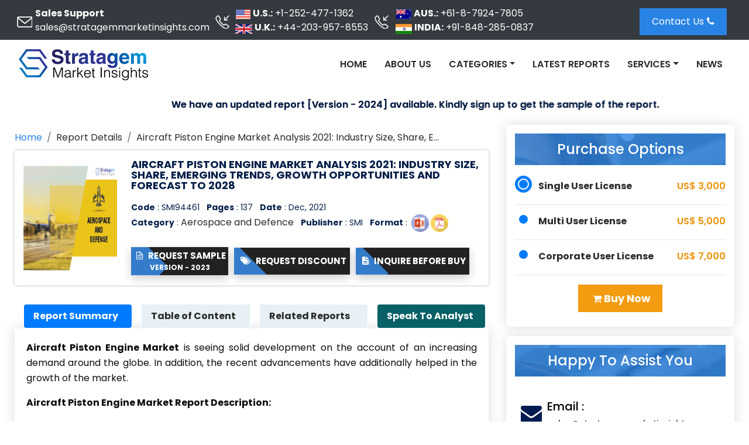

--- FILE ---
content_type: text/html; charset=UTF-8
request_url: https://www.stratagemmarketinsights.com/report/aircraft-piston-engine-market-94461
body_size: 13521
content:

<!DOCTYPE html>
<html xmlns="https://www.w3.org/1999/xhtml" lang="en">
<head>
<title>Aircraft Piston Engine Market Analysis 2021: Industry Size, Share, Emerging Trends, Growth Opportunities And Forecast To 2028</title>
<meta charset="utf-8" />
<meta name="viewport" content="width=device-width,initial-scale=1,user-scalable=no">
<meta property="og:title" content="Aircraft Piston Engine Market Analysis 2021: Industry Size, Share, Emerging Trends, Growth Opportunities And Forecast To 2028" />
<meta property="og:description" content="Aircraft Piston Engine Market Analysis 2021: Industry Size, Share, Emerging Trends, Growth Opportunities And Forecast To 2028" />
<meta property="og:image" content="https://www.stratagemmarketinsights.com/images/logo.png" />
<link rel="icon" href="https://www.stratagemmarketinsights.com/favicon.ico" type="image/x-icon"/>
<link rel="canonical" href="https://www.stratagemmarketinsights.com/report/aircraft-piston-engine-market-94461"/>
<meta name="description" content="Aircraft Piston Engine Market Analysis 2021: Industry Size, Share, Emerging Trends, Growth Opportunities And Forecast To 2028"><link rel="amphtml" href="https://www.stratagemmarketinsights.com/report/aircraft-piston-engine-market-94461/amp"><link href="https://www.stratagemmarketinsights.com/assets/css/bootstrap.min.css" rel="stylesheet"/>
<link href="https://www.stratagemmarketinsights.com/assets/css/style.css" rel="stylesheet"/>
<link href="https://www.stratagemmarketinsights.com/assets/css/colors/default-color.css" rel="stylesheet"/>
<link href="https://www.stratagemmarketinsights.com/assets/css/theme-responsive.css" rel="stylesheet"/>
<link href="https://www.stratagemmarketinsights.com/assets/css/animation.css" rel="stylesheet"/>
<link href="https://www.stratagemmarketinsights.com/assets/css/owl.carousel.min.css" rel="stylesheet"/>
<link href="https://www.stratagemmarketinsights.com/assets/css/owl.transitions.css" rel="stylesheet"/>
<link href="https://www.stratagemmarketinsights.com/assets/font-awesome/css/font-awesome.min.css" rel="stylesheet"/>
<link href="https://fonts.googleapis.com/css?family=Open+Sans:400,600,700" rel="stylesheet">
<link href="https://fonts.googleapis.com/css?family=Poppins:300,400,500,600,700" rel="stylesheet">

<style>
ul.repotbtnList li a {
    padding: 15px 10px;
   background: linear-gradient(-90deg,#0091d9,#27286e);
box-shadow: 6px 5px #0681c930;
    color: #fff;
   
    transition: all .5s ease-out;
    line-height: 16px;
    font-size: 15px;
}

ul.repotbtnList.TopBtnList li:first-child a {
    background: 0 0!important;
    box-shadow: none;
}
ul.repotbtnList li a img {
    display: inline-block;
    width: 20px;
    margin-right: 5px;
}

ul.repotbtnList li {
    list-style: none;
    display: inline-block;
    padding: 7px 0;
    margin-right: 13px;
}

ul.repotbtnList.TopBtnList .selectLicen .custLic_selct {
    padding: 10px 15px;
    height: 45px;
    margin-top: 3px;
	font-size:15px;
}
ul.repotbtnList.TopBtnList .buyBtn {
    padding: 10px 18px;
    font-size: 16px;
    margin-top: 3px;
	background-color: #f39c12;
}

ul.repotbtnList.TopBtnList li:first-child a img {
    
    width: 170px;

}

.onscrollTopBtn {
    background: #fff;
    position: fixed;
    z-index: 99999999;
    top: 0;
    width: 100%;
    animation: fadeInDown .5s forwards;
    -webkit-box-shadow: 0 10px 20px rgba(0,0,0,.24);
    box-shadow: 0 10px 20px rgba(0,0,0,.24);
}

.topheader{position:relative}.topheader .headcont_info .headcontBox{position:relative}.topheader .headcont_info .headcontBox::before{content:"";position:absolute;width:35px;height:24px;left:-40px;top:30%;background:url(../images/common-icons1.webp) no-repeat}.topheader .headcont_info .headcontBox .headitem .commonicon{background:url(../images/common-icons1.webp) no-repeat}.topheader .headcont_info .headcontBox .headitem .flg{width:30px;height:25px;margin-right:4px;background-position:0 0}.topheader .headcont_info .headcontBox .headitem .ukflg{background-position:6% 0}.topheader .headcont_info .headcontBox .headitem .jaflg{background-position:11% 0}.topheader .headcont_info .headcontBox .headitem .indflg{background-position:17% 0}.topheader .headcont_info .emailbox::before{background-position:-260px}.topheader .headcont_info .headcontBoxphone::before{background-position:-298px}.custnavbar{border-bottom:none}
</style>

<link rel="shortcut icon" type="image/png" href="https://www.stratagemmarketinsights.com/favicon.ico"/>
<link href="https://www.stratagemmarketinsights.com/assets/css/media.css" rel="stylesheet"/>
<script async src="https://www.googletagmanager.com/gtag/js?id=UA-149866794-1"></script>
<script>
  window.dataLayer = window.dataLayer || [];
  function gtag(){dataLayer.push(arguments);}
  gtag('js', new Date());
  gtag('config', 'UA-149866794-1');
</script>
</head>
<body><header class="topheader bg-dark p-2 d-none d-md-none d-lg-flex">
<div class="container-fluid bodyw">
<div class="row">
<div class="col-md-9">
<div class="headcont_info d-flex justify-content-around align-items-center text-white">
	<div class="headcontBox emailbox">
		<div><strong>Sales Support </strong></div>
		<div><a href="mailto:sales@stratagemmarketinsights.com" class="text-white">sales@stratagemmarketinsights.com</a></div>
	</div>
	<div class="headcontBox headcontBoxphone">
		<div class="headitem d-flex align-items-center"><div class="commonicon flg usflg" style="margin-left:-3px;"></div> <strong>U.S.:</strong><a href="tel:+1-252-477-1362" class="text-white ml-1">+1-252-477-1362</a></div>
		<div class="headitem d-flex"><div class="commonicon flg ukflg"></div><strong>U.K.:</strong><a href="tel:+44-203-957-8553" class="text-white ml-1">+44-203-957-8553</a></div>
	</div>
	<div class="headcontBox headcontBoxphone">        
		<div class="headitem d-flex align-items-center"><div class="commonicon flg jaflg"></div><strong>AUS.:</strong> <a href="tel:+61-8-7924-7805" class="text-white ml-1">+61-8-7924-7805</a></div>
		<div class="headitem d-flex"><div class="commonicon flg indflg" style="margin-left:1px;"></div><strong>INDIA:</strong><a href="tel:+91-848-285-0837" class="text-white ml-1">+91-848-285-0837</a></div>
	</div>
</div>
</div>
<div class="col-md-3">
<div class="headcont_infoRight d-flex justify-content-end align-items-center mt-lg-1">
	<div class="flex-grow-1">
	<a class="btn btn-primary contNBtn" href="https://www.stratagemmarketinsights.com/contact-us">Contact Us<i class="icon-phone"></i></a>
	</div>


</div>
</div>
</div>
</div>
</header>
<div class="">
  <div id="header">
	<div class="container-fluid bodyw">
		<nav class="navbar navbar-expand-lg">
			<a class="navbar-brand" href="https://www.stratagemmarketinsights.com/"><img src="https://www.stratagemmarketinsights.com/images/logo.png" alt="Stratagem Market Insights" title="Stratagem Market Insights"></a>
			<!-- <button class="navbar-toggler" type="button" data-toggle="collapse" data-target="#navbarSupportedContent" aria-controls="navbarSupportedContent" aria-expanded="false" aria-label="Toggle navigation">
			</button> -->
			<button class="navbar-toggler" type="button" data-toggle="collapse" data-target="#navbarSupportedContent" aria-controls="navbarSupportedContent" aria-expanded="false" aria-label="Toggle navigation">
				<span class="navbar-toggler-icon"></span>
				<span class="navbar-toggler-icon"></span>
				<span class="navbar-toggler-icon"></span>
			</button>
			
				<div class="collapse navbar-collapse" id="navbarSupportedContent">
					<ul class="navbar-nav ml-auto" id="mmenu">
						<li class="nav-item">
							<a class="nav-link" href="https://www.stratagemmarketinsights.com/" >Home</a>
						</li>
						<li class="nav-item">
							<a class="nav-link" href="https://www.stratagemmarketinsights.com/about-us">About Us</a>
						</li>
																		
						<li class="nav-item dropdown">
							<a class="nav-link dropdown-toggle" role="button" data-toggle="dropdown" aria-haspopup="true" aria-expanded="false">Categories</a>
							<ul class="dropdown-menu multi-column columns-2">
								<div class="row">
									<div class="col-sm-6">
										<ul class="multi-column-dropdown">
											<li><a class="dropdown-item" href="https://www.stratagemmarketinsights.com/category/automotive-industries">Automotive</a></li>
											<li><a class="dropdown-item" href="https://www.stratagemmarketinsights.com/category/aerospace-and-defence-industries">Aerospace and Defence</a></li>
											<li><a class="dropdown-item" href="https://www.stratagemmarketinsights.com/category/agriculture-industries">Agriculture</a></li>
											<li><a class="dropdown-item" href="https://www.stratagemmarketinsights.com/category/chemicals-and-materials-industries">Chemicals and Materials</a></li>
											<li><a class="dropdown-item" href="https://www.stratagemmarketinsights.com/category/energy-mining-and-utilities-industries">Energy, Mining and Utilities</a></li>
											<li><a class="dropdown-item" href="https://www.stratagemmarketinsights.com/category/consumer-goods-and-retail-industries">Consumer Goods and Retail</a></li>
											<li><a class="dropdown-item" href="https://www.stratagemmarketinsights.com/category/food-and-beverages-industries">Food and Beverages</a></li>
										</ul>
									</div>
									<div class="col-sm-6">
										<ul class="multi-column-dropdown">
											<li><a class="dropdown-item" href="https://www.stratagemmarketinsights.com/category/healthcare-and-pharmaceuticals-industries">Healthcare and Pharmaceutical</a></li>
											<li><a class="dropdown-item" href="https://www.stratagemmarketinsights.com/category/manufacturing-and-construction-industries">Manufacturing and Construction</a></li>
											<li><a class="dropdown-item" href="https://www.stratagemmarketinsights.com/category/packaging-industries">Packaging</a></li>
											<li><a class="dropdown-item" href="https://www.stratagemmarketinsights.com/category/semiconductor-and-electronics-industries">Semiconductor and Electronics</a></li>
											<li><a class="dropdown-item" href="https://www.stratagemmarketinsights.com/category/services-industries">Services</a></li>
											<li><a class="dropdown-item" href="https://www.stratagemmarketinsights.com/category/telecom-and-it-industries">Telecom and IT</a></li>
										</ul>
									</div>
								</div>
							</ul>
						</li>
						<li class="nav-item">
							<a class="nav-link" href="https://www.stratagemmarketinsights.com/latest-market-research-reports" >Latest Reports</a>
						</li>
						<li class="nav-item dropdown">
							<a class="nav-link dropdown-toggle" role="button" data-toggle="dropdown" aria-haspopup="true" aria-expanded="false">Services</a>
								<div class="dropdown-menu animate slideIn" data-animations="fadeInDown">
									<a class="dropdown-item" href="https://www.stratagemmarketinsights.com/service/industry-analysis">Industry Analysis Services</a>
									<a class="dropdown-item" href="https://www.stratagemmarketinsights.com/service/business-consulting">Business Consulting Services</a>
									<a class="dropdown-item" href="https://www.stratagemmarketinsights.com/service/market-intelligence">Market Intelligence Services</a>
									<a class="dropdown-item" href="https://www.stratagemmarketinsights.com/service/customized-research">Customized Research Services</a>
									<a class="dropdown-item" href="https://www.stratagemmarketinsights.com/service/long-term-engagement-model">Long Term Engagement Model Services</a>
									<a class="dropdown-item" href="https://www.stratagemmarketinsights.com/service/country-specific-analysis">Country Specific Analysis Services</a>
								</div>
						</li>
						<li class="nav-item">
							<a class="nav-link" href="https://www.stratagemmarketinsights.com/news" >News</a>
						</li>

					</ul>
										<ul class="navbar-nav ml-auto" id="mrpt">
						<li class="nav-item"><a href="https://www.stratagemmarketinsights.com/sample/94461"><button class="btncut"><span><i class="icon-download-alt"></i> &nbsp; Download Sample</span></button></a></li>
						<li class="nav-item"><a href="https://www.stratagemmarketinsights.com/discount/94461"><button class="btncut"><span><i class="icon-tags"></i> &nbsp; Request Discount</span></button> </a></li>
						<li class="nav-item"><a href="https://www.stratagemmarketinsights.com/quiry/94461"><b><button class="btncut"><span><i class="icon-file-text"></i> &nbsp; Inquire Before Buy</span></button> </b> </a></li>
						<li class="nav-item"><a href="https://www.stratagemmarketinsights.com/speakanalyst/94461"><b><button class="btncut"><span><i class="icon-user"></i> &nbsp; Speak To Analyst</span></button> </b> </a></li>
					</ul>
									</div>
		</nav>
	</div>
  </div>
</div>

<div class="onscrollTopBtn" style="display:none">

         <div class="container-fluid bodyw">

            <div class="onscrollTopList">

               <ul class="repotbtnList TopBtnList d-md-flex align-items-center d-block">

                  <li><a href="https://www.stratagemmarketinsights.com/"><img src="https://www.stratagemmarketinsights.com/images/logo.png" alt="Worldwide Market Reports" title="Worldwide Market Reports"></a></li>

                  <li><a   style="display:block; text-align:center; padding: 5px 13px;" href="https://www.stratagemmarketinsights.com/sample/94461"><i class="icon-file-text-alt"></i> Request Sample  <p style="font-size:12px; margin:0;text-center; color:#fff;">Version - 2023</p></a></li>

                  <li><a href="https://www.stratagemmarketinsights.com/discount/94461"> <img src="https://www.stratagemmarketinsights.com/images/icons/discount-icon.png" class="btnicons" alt="Discount Images" title="Discount Images"> Request Discount </a></li>

                  <li><a href="https://www.stratagemmarketinsights.com/quiry/94461"><img src="https://www.stratagemmarketinsights.com/images/icons/inqicon.svg" class="btnicons" alt="Inquire Before Buy Images" title="Inquire Before Buy Images"> Inquire Before Buy</a></li>
				  
                  <li><div class="selectLicen">
                     <select class="custom-select custLic_selct">
					                     <option selected="">Single User License: US$ 3,000</option>
					                       <option value="1">Multi User License: US$ 5,000</option>
					  					                     <option value="2">Corporate User License: US$ 7,000</option>
						  
                    </select>
                  </div></li>
                  <li>
					<div class="buyNow">
                        <button type="button" name="todo-buy" class="btn btn-warning buyBtn" onclick="document.getElementById('fsub').submit();"> <span class="btn-label"><i class="fa fa-shopping-bag" aria-hidden="true"></i></span> Buy Now</button>
						
						
						
					</div>
				  </li>
               </ul>
            </div>
         </div>
      </div>
<style>#top-header {margin: 0px 0px 10px 0px;} .header-fixed { position: fixed;width: 100%; background-color: #f1f1f1; top: 0; z-index: 999; box-shadow: 0 0 20px 0 #ddd;}</style>
<script src="https://cdnjs.cloudflare.com/ajax/libs/jquery/3.7.0/jquery.min.js" integrity="sha512-3gJwYpMe3QewGELv8k/BX9vcqhryRdzRMxVfq6ngyWXwo03GFEzjsUm8Q7RZcHPHksttq7/GFoxjCVUjkjvPdw==" crossorigin="anonymous" referrerpolicy="no-referrer"></script>
 <script>
 $(window).scroll(function() {

    var sticky = $('.navbarSect')
      ,
    scroll = $(window).scrollTop();

    if (scroll >= 150)
        sticky.addClass('navbar_fix');
    else
        sticky.removeClass('navbar_fix');

    if (scroll >= 100) {

        $(".reptsrchBox11").show();
        $("#reptnavsrch").hide();

    } else {
        $(".reptsrchBox11").hide();
        $("#reptnavsrch").show();
    }

    if (scroll >= 400) {
        $(".onscrollTopBtn").show();
    } else {
        $(".onscrollTopBtn").hide();
    }
});
 </script>
<div class="new-reportmarquee mt-2" style="padding: 7px 10px 3px 10px;
    color: #051f49;
    font-weight: 600;
    font-size: 17px;
    text-shadow: 0 0 black;
   "> <marquee behavior="alternate" direction="left" scrollamount="5" onmouseover="this.stop();" onmouseout="this.start();">We have an updated report [Version - 2024] available. Kindly sign up to get the sample of the report.</marquee></div>

<div id="body-container">
<div class="row">
<div class="col-lg-8 col-12 reportdet">
<div class="breadcum_list">
<nav aria-label="breadcrumb">
<ol class="breadcrumb mb-0">
<li class="breadcrumb-item"><a href="https://www.stratagemmarketinsights.com/">Home</a></li>
<li class="breadcrumb-item">Report Details</li>
<li class="breadcrumb-item active" aria-current="page">Aircraft Piston Engine Market Analysis 2021: Industry Size, Share, Emerging Trends, Growth Opportunities And Forecast To 2028</li>						
</ol>
</nav>
</div>
<div class="media_box mb-2">
<div class="media">
<img src="https://www.stratagemmarketinsights.com/assets/images/catimg/Aerospace-and-Defence.png" alt="Aerospace and Defence industry" title="Aerospace and Defence industry" class="align-self-start mr-4 d-none d-sm-block img-responsive">
<div class="media-body">
  <h1 class="rd-page-title">
	Aircraft Piston Engine Market Analysis 2021: Industry Size, Share, Emerging Trends, Growth Opportunities And Forecast To 2028	</h1>
	<ul class="list-inline rd-cat">
	<li class="list-inline-item"><b>Code</b> : SMI94461</li>
	<li class="list-inline-item"><b>Pages</b> : 137</li>	<li class="list-inline-item"><b>Date</b> : Dec, 2021</li>
	<li class="list-inline-item"><b>Category</b> : <a href="https://www.stratagemmarketinsights.com/category/aerospace-and-defence-industries">Aerospace and Defence</a></li>
	<li class="list-inline-item"><span><b>Publisher</b> : SMI</span></li>
	<li class="list-inline-item"><b>Format</b> : <img src="https://www.stratagemmarketinsights.com/assets/images/icons/PPT_icon.png" alt="SMI PPT Format" title="SMI PPT Format" style="width: 30px;margin-left: 3px;"><img src="https://www.stratagemmarketinsights.com/assets/images/icons/pdf_icon.png" alt="SMI PDF Format" title="SMI PDF Format" style="width: 30px;margin-left: 3px;"></li>
	</ul>
	<div id="calltoac" class="d-flex align-items-center flex-column flex-md-row mt-2 mt-md-0">					
	<a href="https://www.stratagemmarketinsights.com/sample/94461"><button  style="padding:4px; " class="btncut"><span><i class="icon-file-text-alt"></i>
 &nbsp; Request Sample</span><span class="d-block"style="font-size:12px; margin:0; display:block">Version - 2023</span></button></a> 
	<a href="https://www.stratagemmarketinsights.com/discount/94461"><button class="btncut"><span><i class="icon-tags"></i> &nbsp; Request Discount</span></button> </a> 
	<a href="https://www.stratagemmarketinsights.com/quiry/94461"><b><button class="btncut"><span><i class="icon-file-text"></i> &nbsp; Inquire Before Buy</span></button> </b> </a>
	</div>
</div>
</div>
</div>
<div class="formob_pri">
<div class="card-d">
<div class="mb-4">
<ul class="t-head-center">
<li class="nav-item">
<div id="get-services" class="get-services-bg">
<div class="container">
<div class="align-items-center">
	<h4 class="mb-0 text-center">Purchase Options</h4>
</div>
</div>
</div>
</li>
</ul>
</div>

<div class="pl-10">
<div class="blog-c-card">
<div class="row">
<div class="col-sm-12 payo radio rd-report-radio">
<form method="POST" action="https://www.stratagemmarketinsights.com/cart/94461">
<ul>
	<li> 
				<input type="radio" name="lic" id="lic1" value="s-3000" checked />
		<label class="report-radio bodrn" for="lic1"> &nbsp;
		<b><span class="poptiontext float-md-left">Single User License </span></b>&nbsp;&nbsp;&nbsp;&nbsp;&nbsp;&nbsp;&nbsp;&nbsp;&nbsp;&nbsp;&nbsp;&nbsp;&nbsp;&nbsp;&nbsp;&nbsp;&nbsp;&nbsp;&nbsp;&nbsp;&nbsp;&nbsp;
		<span class="prictxt"> US$ 3,000</span>
		</label>
		<div class="bullet"></div>
	</li>
	<hr>
	<li>
						
	<input type="radio" name="lic" id="lic2" value="m-5000">
	<label class="report-radio" for="lic2"> &nbsp;
	<b><span class="poptiontext float-md-left">Multi User License</span></b>&nbsp;&nbsp;&nbsp;&nbsp;&nbsp;&nbsp;&nbsp;&nbsp;&nbsp;&nbsp;&nbsp;&nbsp;&nbsp;&nbsp;&nbsp;&nbsp;&nbsp;&nbsp;&nbsp;&nbsp;&nbsp;&nbsp;&nbsp;&nbsp;
	<span class="prictxt"> US$ 5,000</span>
	</label>
	<div class="bullet"></div>
	</li>
	<hr>
	<li>
			
		<input type="radio" name="lic" id="lic" value="c-5000">
		<label class="report-radio" for="lic"> &nbsp;
		<b><span class="poptiontext float-md-left">Corporate User License</span></b>&nbsp;&nbsp;&nbsp;&nbsp;&nbsp;&nbsp;&nbsp;&nbsp;&nbsp;&nbsp;&nbsp;
		<span class="prictxt"> US$ 7,000</span>
		</label>
		<div class="bullet"></div>
	</li>
	<hr>
</ul>
	<div class="clearfix mb-3"></div>
	<div class="text-center pad-10">                   
		<button type="submit" name="todo-buy" class="btn button-three text-center"> <i class="icon-shopping-cart"></i> Buy Now</button>
	</div>
</form>  
</div>
</div>
</div>
</div>
</div>
</div>

<div class="clearfix">&nbsp;</div>
<ul class="nav nav-pills rep-det-tabs" id="pills-tab" role="tablist">
<li class="nav-item">
	<a class="nav-link active" id="rep-overview-tab" data-toggle="pill" href="#rep-overview" role="tab" aria-controls="rep-overview" aria-selected="true">Report Summary</a>
</li>
<li class="nav-item">
	<a class="nav-link" id="rep-toc-tab" href="https://www.stratagemmarketinsights.com/report/aircraft-piston-engine-market-94461/toc" role="tab">Table of Content</a>
</li>
<li class="nav-item">
	<a class="nav-link" id="rel-rep-tab" data-toggle="pill" href="#rel-rep" role="tab" aria-controls="rel-rep" aria-selected="false">Related Reports</a>
</li>
<li class="nav-item">
	<a class="nav-link" id="anbtn" href="https://www.stratagemmarketinsights.com/speakanalyst/94461">Speak To Analyst</a>
</li>

</ul>
<div class="tab-content rep-rd-content tab-wrapper" id="pills-tabContent">
<div class="tab-pane fade active show" id="rep-overview" role="tabpanel" aria-labelledby="rep-overview-tab">
<p style="text-align: justify;"><strong>Aircraft Piston Engine Market</strong>&nbsp;is seeing solid development on the account of an increasing demand around the globe. In addition, the recent advancements have additionally helped in the growth of the market.</p>
<p style="text-align: justify;"><strong>Aircraft Piston Engine Market Report Description:</strong></p>
<p style="text-align: justify;">The Global Aircraft Piston Engine Market Report provides Insightful information to the clients, including market dynamics, segmentation, competition, and regional growth. The strategy of expansion has been adopted by key players who are increasing their capacities to cater to the increasing demand for various applications. The report also studies different features of the Aircraft Piston Engine Market and provides detailed information on historical data (2017-2020) regarding the market. The market report also discusses current trends and what a business owner should do, in order to gain adequate profit during the forecast period (2021-2028). Every leading player in the market is profiled with details such as business overview, product/service portfolio, geographical overview, company&rsquo;s business strategies, and other specifications. The Aircraft Piston Engine Market report will facilitate business owners to comprehend the current trend of the market and make profitable decisions.</p>
<p style="text-align: justify;"><strong>Scope of the Aircraft Piston Engine Market:</strong></p>
<p style="text-align: justify;">Regional assessment of the Aircraft Piston Engine Market has been carried out over six key regions which include <strong>North America, Asia-pacific, Europe, Latin America, the Middle East, and Africa</strong>. The report also constitutes recent development undertaken by key players in the market which includes new product launches, partnerships, mergers, acquisitions, and other latest developments. Moreover, the report also delivers deep insights on the ongoing research &amp; development activities, revenue, innovative services, the actual status of demand and supply, and pricing strategy. In addition to this, this report also delivers details on consumption figures, export/import supply, and gross margin by region. In short, this report provides a valuable source of guidance and clear direction for the marketer and the part interested in the market.</p>
<p style="text-align: justify;"><strong>Global Aircraft Piston Engine Market: Competitive Landscape</strong></p>
<p style="text-align: justify;">The market analysis entails a section solely dedicated to major players in the Global Aircraft Piston Engine Market wherein our analysts provide an insight into the financial statements of all the major players along with its key developments in product benchmarking and SWOT analysis. The company profile section also includes a business overview and financial information. The companies that are provided in this section can be customized according to the client&rsquo;s requirements.</p>
<p style="text-align: justify;"><strong>Major players</strong> operating in the global Aircraft Piston Engine Market include,</p>
<ul style="text-align: justify;">
<li>Textron Inc.<li>Aviation Industry Corporation of China<li>Austro Engines<li>BRP Inc<li>Safran SA<li>Jabiru Aircraft Pty Ltd and Limbach Flugmotoren GmbH.<li></li>
</ul>
<p style="text-align: justify;"><strong>The report covers segment analysis:</strong></p>
<p style="text-align: justify;">Segmentation&nbsp;<strong>Based On Type -</strong></p>
<ul style="text-align: justify;">
<li>Single Engine<li>Multi Engine<li></li>
</ul>
<p style="text-align: justify;">Segmentation&nbsp;<strong>Based On Applications -</strong></p>
<ul style="text-align: justify;">
<li>Private Usage<li>Education Usage<li>Commercial Usage<li>Military Usage</li>
</ul>
<p style="text-align: justify;"><strong>Market Opportunity:</strong></p>
<ol style="text-align: justify;">
<li>Rising R&amp;D activities among market players can provide lucrative growth opportunities in the global Aircraft Piston Engine Market in the near future.</li>
<li>Latest developments in the global Aircraft Piston Engine Market can provide major business opportunities over the forecast period.</li>
</ol>
<p style="text-align: justify;"><strong>Impact of COVID-19:</strong></p>
<p style="text-align: justify;">The COVID-19 pandemic has impacted numerous industries around the globe. This report covers the impact of covid-19 on the Aircraft Piston Engine Market and predicts the market to grow steadily over 2021-2028. Our research shows that outperformers seek growth in every dimension which is core expansion, geography, up and down the value chain, and in adjacent spaces. As the pandemic spreads, the growth of the global Aircraft Piston Engine Market is reevaluated and our latest research, perspectives, and insights on the market are mentioned in the report.</p>
<p style="text-align: justify;"><strong>Report Highlights:</strong></p>
<p style="text-align: justify;">The Global Aircraft Piston Engine Market is widely partitioned reliant on the predictable updates in the enhancement of parameters like quality, trustworthiness, end customer solicitations, applications, and others. The Global Aircraft Piston Engine Market report contains general successful parameters, confinements, and besides has in detail illumination of the noteworthy data close by the present and future examples that may concern the advancement.</p>
<p style="text-align: justify;"><strong>Center of the Aircraft Piston Engine Market Report:</strong></p>
<ol style="text-align: justify;">
<li>Market estimation and future projection of Aircraft Piston Engine Market</li>
<li>Important Emerging trends and future opportunities in the Aircraft Piston Engine Market</li>
<li>Leading region and segment. Why?</li>
<li>Key vendors active in market and analysis of their growth strategies</li>
<li>Competitive benchmarking with their major share in the market</li>
<li>Locating the exact position of the demand and supply in the Aircraft Piston Engine Market</li>
</ol>
<p style="text-align: justify;"><strong>Research Methodology:</strong></p>
<p style="text-align: justify;">The research methodology is comprised of four steps namely secondary research, primary research, market estimation, and final presentation. At the inception of secondary research, extensive data is collected, which is refined and verified with reliable sources. The primary research starts with the validation of data processed in the secondary research.</p>
<p style="text-align: justify;"><strong>Goal of the Research:</strong></p>
<ul style="text-align: justify;">
<li>The report provides an all-inclusive environment of the analysis for the market</li>
<li>In-depth secondary research and primary interviews</li>
<li>Impact of various social, political, and economic factors</li>
<li>Porter&rsquo;s Five Forces Analysis</li>
<li>Competitive Landscape</li>
</ul>
<p style="text-align: justify;">Finally, the Aircraft Piston Engine Market report measures the feasibility of new investment projects and presents an overall research conclusion. Moreover, the Aircraft Piston Engine Market report provides key statistics on the state of the industry and is a valuable source of guidance and direction for companies and individuals interested in the market.</p></div>
<div class="tab-pane fade" id="rep-toc" role="tabpanel" aria-labelledby="rep-toc-tab">
	<p><strong>Table of Content</strong></p><br />
<p><strong>1 Report Overview</strong></p><br />
<p>1.1 Study Scope<br />1.2 Key Market Segments<br />1.3 Players Covered: Ranking by Aircraft Piston Engine Market Revenue<br />1.4 Market Analysis by Type<br />1.5 Market by Application<br />1.5.1 Global Aircraft Piston Engine Market Share by Application: 2021 VS 2028<br />1.6 Coronavirus Disease 2019 (Covid-19) Impact: Aircraft Piston Engine Market<br />1.6.1 How the Covid-19 is Affecting the Aircraft Piston Engine Market<br />1.6.1.1 Aircraft Piston Engine Market Business Impact Assessment - Covid-19<br />1.6.2 Market Trends and Aircraft Piston Engine Market Potential Opportunities in the COVID-19 Landscape<br />1.6.3 Measures / Proposal against Covid-19<br />1.6.3.1 Government Measures to Combat Covid-19 Impact<br />1.7 Study Objectives<br />1.8 Years Considered</p><br />
<p><strong>2 Global Growth Trends by Regions</strong></p><br />
<p>2.1 Aircraft Piston Engine Market Perspective (2015-2028)<br />2.2 Aircraft Piston Engine Market Growth Trends by Regions<br />2.2.1 Aircraft Piston Engine Market Size by Regions: 2015 VS 2021 VS 2028<br />2.2.2 Aircraft Piston Engine Market Historic Market Share by Regions (2015-2021)<br />2.2.3 Aircraft Piston Engine Market Forecasted Market Size by Regions (2021-2028)<br />2.3 Industry Trends and Growth Strategy<br />2.3.1 Market Top Trends<br />2.3.2 Market Drivers<br />2.3.3 Market Challenges<br />2.3.4 Porters Five Forces Analysis<br />2.3.5 Aircraft Piston Engine Market Growth Strategy<br />2.3.6 Primary Interviews with Key Aircraft Piston Engine Market Players (Opinion Leaders)</p><br />
<p><strong>3 Competition Landscape by Key Players</strong></p><br />
<p>3.1 Global Top Aircraft Piston Engine Market Players by Market Size<br />3.1.1 Global Top Aircraft Piston Engine Market Players by Revenue (2015-2021)<br />3.1.2 Global Aircraft Piston Engine Market Revenue Market Share by Players (2015-2021)<br />3.1.3 Global Aircraft Piston Engine Market Share by Company Type (Tier 1, Tier 2 and Tier 3)<br />3.2 Global Aircraft Piston Engine Market Concentration Ratio<br />3.2.1 Global Aircraft Piston Engine Market Concentration Ratio (CR5 and HHI)<br />3.2.2 Global Top 10 and Top 5 Companies by Aircraft Piston Engine Market Revenue in 2019<br />3.3 Aircraft Piston Engine Market Key Players Head office and Area Served<br />3.4 Key Players Aircraft Piston Engine Market Product Solution and Service<br />3.5 Date of entering into Aircraft Piston Engine Market<br />3.6 Mergers &amp; Acquisitions, Expansion Plans</p><br />
<p><strong>4 Breakdown Data by Type (2015-2028)</strong></p><br />
<p>4.1 Global Aircraft Piston Engine Market Historic Market Size by Type (2015-2021)<br />4.2 Global Aircraft Piston Engine Market Forecasted Market Size by Type (2021-2028)</p><br />
<p><strong>5 Aircraft Piston Engine Market Breakdown Data by Application (2015-2028)</strong></p><br />
<p>5.1 Global Aircraft Piston Engine Market Size by Application (2015-2021)<br />5.2 Global Aircraft Piston Engine Market Forecasted Market Size by Application (2021-2028)</p><br />
<p><strong>6 North America</strong></p><br />
<p>6.1 North America Aircraft Piston Engine Market Size (2015-2021)<br />6.2 Aircraft Piston Engine Market Key Players in North America (2019-2021)<br />6.3 North America Aircraft Piston Engine Market Size by Type (2015-2021)<br />6.4 North America Aircraft Piston Engine Market Size by Application (2015-2021)</p><br />
<p><strong>7 Europe</strong></p><br />
<p>7.1 Europe Aircraft Piston Engine Market Size (2015-2021)<br />7.2 Aircraft Piston Engine Market Key Players in Europe (2019-2021)<br />7.3 Europe Aircraft Piston Engine Market Size by Type (2015-2021)<br />7.4 Europe Aircraft Piston Engine Market Size by Application (2015-2021)</p><br />
<p><strong>8 China</strong></p><br />
<p>8.1 China Aircraft Piston Engine Market Size (2015-2021)<br />8.2 Aircraft Piston Engine Market Key Players in China (2019-2021)<br />8.3 China Aircraft Piston Engine Market Size by Type (2015-2021)<br />8.4 China Aircraft Piston Engine Market Size by Application (2015-2021)</p><br />
<p><strong>9 Japan</strong></p><br />
<p>9.1 Japan Aircraft Piston Engine Market Size (2015-2021)<br />9.2 Aircraft Piston Engine Market Key Players in Japan (2019-2021)<br />9.3 Japan Aircraft Piston Engine Market Size by Type (2015-2021)<br />9.4 Japan Aircraft Piston Engine Market Size by Application (2015-2021)</p><br />
<p><strong>10 Southeast Asia</strong></p><br />
<p>10.1 Southeast Asia Aircraft Piston Engine Market Size (2015-2021)<br />10.2 Aircraft Piston Engine Market Key Players in Southeast Asia (2019-2021)<br />10.3 Southeast Asia Aircraft Piston Engine Market Size by Type (2015-2021)<br />10.4 Southeast Asia Aircraft Piston Engine Market Size by Application (2015-2021)</p><br />
<p><strong>11 India</strong></p><br />
<p>11.1 India Aircraft Piston Engine Market Size (2015-2021)<br />11.2 Aircraft Piston Engine Market Key Players in India (2019-2021)<br />11.3 India Aircraft Piston Engine Market Size by Type (2015-2021)<br />11.4 India Aircraft Piston Engine Market Size by Application (2015-2021)</p><br />
<p><strong>12 Central &amp; South America</strong></p><br />
<p>12.1 Central &amp; South America Aircraft Piston Engine Market Size (2015-2021)<br />12.2 Aircraft Piston Engine Market Key Players in Central &amp; South America (2019-2021)<br />12.3 Central &amp; South America Aircraft Piston Engine Market Size by Type (2015-2021)<br />12.4 Central &amp; South America Aircraft Piston Engine Market Size by Application (2015-2021)</p><br />
<p><strong>13 Key Players Profiles</strong></p><br />
<p>13.1 Company Details<br />13.2 Business Overview and Its Total Revenue<br />13.3 Aircraft Piston Engine Market Introduction<br />13.4 Aircraft Piston Engine Market Business (2015-2021)<br />13.5 Recent Development</p><br />
<p><strong>14 Analyst's Viewpoints/Conclusions</strong></p><br />
<p>15 Appendix<br />15.1 Research Methodology<br />15.1.1 Methodology/Research Approach<br />15.1.2 Data Source<br />15.2 Disclaimer<br />15.3 Author Details</p><br />
<p><strong>List of Table</strong></p><br />
<p>Table 1. Aircraft Piston Engine Market Key Market Segments<br />Table 2. Key Players Covered: Ranking by Aircraft Piston Engine Market Revenue<br />Table 3. Ranking of Global Top Aircraft Piston Engine Market Manufacturers by Revenue (US$ Million) in 2019<br />Table 4. Global Aircraft Piston Engine Market Size Growth Rate by Type (US$ Million): 2021 VS 2028<br />Table 5. COVID-19 Impact Global Market<br />Table 6. Opportunities and Trends for Aircraft Piston Engine Market Players in the COVID-19 Landscape<br />Table 7. Present Opportunities in China &amp; Elsewhere Due to the Coronavirus Crisis<br />Table 8. Key Regions/Countries Measures against Covid-19 Impact<br />Table 9. Proposal for Aircraft Piston Engine Market Players to Combat Covid-19 Impact<br />Table 10. Global Aircraft Piston Engine Market Size Growth by Application (US$ Million): 2021 VS 2028<br />Table 11. Global Aircraft Piston Engine Market Size by Regions (US$ Million): 2021 VS 2028<br />Table 12. Global Aircraft Piston Engine Market Size by Regions (2015-2021) (US$ Million)<br />Table 13. Global Aircraft Piston Engine Market Share by Regions (2015-2021)<br />Table 14. Global Aircraft Piston Engine Market Forecasted Market Size by Regions (2021-2028) (US$ Million)<br />Table 15. Global Aircraft Piston Engine Market Share by Regions (2021-2028)<br />Table 16. Market Top Trends<br />Table 17. Key Drivers: Impact Analysis<br />Table 18. Key Challenges<br />Table 19. Aircraft Piston Engine Market Growth Strategy<br />Table 20. Main Points Interviewed from Key Aircraft Piston Engine Market Players<br />Table 21. Global Aircraft Piston Engine Market Revenue by Players (2015-2021) (Million US$)<br />Table 22. Global Aircraft Piston Engine Market Share by Players (2015-2021)<br />Table 23. Global Top Aircraft Piston Engine Market Players by Company Type (Tier 1, Tier 2 and Tier 3) (based on the Revenue in Aircraft Piston Engine Market as of 2019)<br />Table 24. Global Aircraft Piston Engine Market by Players Market Concentration Ratio (CR5 and HHI)<br />Table 25. Key Players Headquarters and Area Served<br />Table 26. Key Players Aircraft Piston Engine Market Product Solution and Service<br />Table 27. Date of entering into Aircraft Piston Engine Market<br />Table 28. Mergers &amp; Acquisitions, Expansion Plans<br />Table 29. Global Aircraft Piston Engine Market Size by Type (2015-2021) (Million US$)<br />Table 30. Global Aircraft Piston Engine Market Size Share by Type (2015-2021)<br />Table 31. Global Aircraft Piston Engine Market Revenue Market Share by Type (2021-2028)<br />Table 31. Global Aircraft Piston Engine Market Size Share by Application (2015-2021)<br />Table 33. Global Aircraft Piston Engine Market Size by Application (2015-2021) (Million US$)<br />Table 34. Global Aircraft Piston Engine Market Size Share by Application (2021-2028)<br />Table 35. North America Key Players Aircraft Piston Engine Market Revenue (2019-2021) (Million US$)<br />Table 36. North America Key Players Aircraft Piston Engine Market Share (2019-2021)<br />Table 37. North America Aircraft Piston Engine Market Size by Type (2015-2021) (Million US$)<br />Table 38. North America Aircraft Piston Engine Market Share by Type (2015-2021)<br />Table 39. North America Aircraft Piston Engine Market Size by Application (2015-2021) (Million US$)<br />Table 40. North America Aircraft Piston Engine Market Share by Application (2015-2021)<br />Table 41. Europe Key Players Aircraft Piston Engine Market Revenue (2019-2021) (Million US$)<br />Table 42. Europe Key Players Aircraft Piston Engine Market Share (2019-2021)<br />Table 43. Europe Aircraft Piston Engine Market Size by Type (2015-2021) (Million US$)<br />Table 44. Europe Aircraft Piston Engine Market Share by Type (2015-2021)<br />Table 45. Europe Aircraft Piston Engine Market Size by Application (2015-2021) (Million US$)<br />Table 46. Europe Aircraft Piston Engine Market Share by Application (2015-2021)<br />Table 47. China Key Players Aircraft Piston Engine Market Revenue (2019-2021) (Million US$)<br />Table 48. China Key Players Aircraft Piston Engine Market Share (2019-2021)<br />Table 49. China Aircraft Piston Engine Market Size by Type (2015-2021) (Million US$)<br />Table 50. China Aircraft Piston Engine Market Share by Type (2015-2021)<br />Table 51. China Aircraft Piston Engine Market Size by Application (2015-2021) (Million US$)<br />Table 52. China Aircraft Piston Engine Market Share by Application (2015-2021)<br />Table 53. Japan Key Players Aircraft Piston Engine Market Revenue (2019-2021) (Million US$)<br />Table 54. Japan Key Players Aircraft Piston Engine Market Share (2019-2021)<br />Table 55. Japan Aircraft Piston Engine Market Size by Type (2015-2021) (Million US$)<br />Table 56. Japan Aircraft Piston Engine Market Share by Type (2015-2021)<br />Table 57. Japan Aircraft Piston Engine Market Size by Application (2015-2021) (Million US$)<br />Table 58. Japan Aircraft Piston Engine Market Share by Application (2015-2021)<br />Table 59. Southeast Asia Key Players Aircraft Piston Engine Market Revenue (2019-2021) (Million US$)<br />Table 60. Southeast Asia Key Players Aircraft Piston Engine Market Share (2019-2021)<br />Table 61. Southeast Asia Aircraft Piston Engine Market Size by Type (2015-2021) (Million US$)<br />Table 62. Southeast Asia Aircraft Piston Engine Market Share by Type (2015-2021)<br />Table 63. Southeast Asia Aircraft Piston Engine Market Size by Application (2015-2021) (Million US$)<br />Table 64. Southeast Asia Aircraft Piston Engine Market Share by Application (2015-2021)<br />Table 65. India Key Players Aircraft Piston Engine Market Revenue (2019-2021) (Million US$)<br />Table 66. India Key Players Aircraft Piston Engine Market Share (2019-2021)<br />Table 67. India Aircraft Piston Engine Market Size by Type (2015-2021) (Million US$)<br />Table 68. India Aircraft Piston Engine Market Share by Type (2015-2021)<br />Table 69. India Aircraft Piston Engine Market Size by Application (2015-2021) (Million US$)<br />Table 70. India Aircraft Piston Engine Market Share by Application (2015-2021)<br />Table 71. Central &amp; South America Key Players Aircraft Piston Engine Market Revenue (2019-2021) (Million US$)<br />Table 72. Central &amp; South America Key Players Aircraft Piston Engine Market Share (2019-2021)<br />Table 73. Central &amp; South America Aircraft Piston Engine Market Size by Type (2015-2021) (Million US$)<br />Table 74. Central &amp; South America Aircraft Piston Engine Market Share by Type (2015-2021)<br />Table 75. Central &amp; South America Aircraft Piston Engine Market Size by Application (2015-2021) (Million US$)<br />Table 76. Central &amp; South America Aircraft Piston Engine Market Share by Application (2015-2021)<br />Table 77. Company Details<br />Table 78. Business Overview<br />Table 79. Product details<br />Table 80. Revenue in Aircraft Piston Engine Market Business (2015-2021) (Million US$)<br />Table 81. Recent Development</p><br />
<p><strong>List of Figures</strong></p><br />
<p>Figure 1. Global Aircraft Piston Engine Market Share by Type: 2021 VS 2028<br />Figure 2. Global Aircraft Piston Engine Market Share by Application: 2021 VS 2028<br />Figure 3. Emergency Care Case Studies<br />Figure 4. Outpatient Facilities Case Studies<br />Figure 5. Hospitals Case Studies<br />Figure 6. Home Healthcare Facilities Case Studies<br />Figure 7. Aircraft Piston Engine Market Report Years Considered<br />Figure 8. Global Aircraft Piston Engine Market Size YoY Growth 2015-2028 (US$ Million)<br />Figure 9. Global Aircraft Piston Engine Market Share by Regions: 2021 VS 2028<br />Figure 10. Global Aircraft Piston Engine Market Share by Regions (2021-2028)<br />Figure 11. Porter's Five Forces Analysis<br />Figure 12. Global Aircraft Piston Engine Market Share by Players in 2019<br />Figure 13. Global Top Aircraft Piston Engine Market Players by Company Type (Tier 1, Tier 2, and Tier 3) (based on the Revenue in Aircraft Piston Engine Market as of 2019<br />Figure 14. The Top 10 and 5 Players Market Share by Aircraft Piston Engine Market Revenue in 2019<br />Figure 15. North America Aircraft Piston Engine Market Size YoY Growth (2015-2021) (Million US$)<br />Figure 16. Europe Aircraft Piston Engine Market Size YoY Growth (2015-2021) (Million US$)<br />Figure 17. China Aircraft Piston Engine Market Size YoY Growth (2015-2021) (Million US$)<br />Figure 18. Japan Aircraft Piston Engine Market Size YoY Growth (2015-2021) (Million US$)<br />Figure 19. Southeast Asia Aircraft Piston Engine Market Size YoY Growth (2015-2021) (Million US$)<br />Figure 20. India Aircraft Piston Engine Market Size YoY Growth (2015-2021) (Million US$)<br />Figure 21. Central &amp; South America Aircraft Piston Engine Market Size YoY Growth (2015-2021) (Million US$)<br />Figure 22. Bottom-up and Top-down Approaches for This Report<br />Figure 23. Data Triangulation<br />Figure 24. Key Executives Interviewed</p></div>				
<div class="tab-pane fade" id="rel-rep" role="tabpanel" aria-labelledby="rel-rep-tab"> 
<div class="row">
 <div class="col-lg-12">
 <article class="post reportsList">
 	 <div class="panel panel-default">
	  <div class="panel-body">
	  <div class="row">
	  <div class="col-lg-3 col-sm-3">
	  <div class="reportsImg">
	  <a href="https://www.stratagemmarketinsights.com/report/aircraft-status-monitoring-system-market-207169"> <img src="https://www.stratagemmarketinsights.com/assets/images/catimg/Services.png" alt="Services" title="Services" class="img-post img-responsive reportListIcon"></a>
	 </div>
	</div>
	<div class="col-lg-9 col-sm-9 post-content">
		<h3 class="post-title reportsTitle">
		<a href="https://www.stratagemmarketinsights.com/report/aircraft-status-monitoring-system-market-207169" class="transicion">Aircraft Status Monitoring System Market Insight, Size, Share, Growth, Up-To-Date Key Trends, Regional Outlook, and Forecast - 2030</a>
		</h3>
		<div class="reportsContent">
		<table class="table table-bordered">
		<tbody><tr>
		   <td> <i class="fa fa-user"></i> &nbsp; Price : US$ 3,000</td>
		    
		   <td><i class="fa fa-calendar"></i> &nbsp; Date : Jul 2023</td>
		</tr>
		<tr>
		<td><i class="fa fa-user"></i> &nbsp; Category : <a href="https://www.stratagemmarketinsights.com/category/services-industries"> Services</a></td>
		<td><i class="fa fa-file"></i> &nbsp;  Pages : 243</td>
		</tr>
		</tbody></table>
		 <a class="btn btn-primary vert btn btn-primary" href="https://www.stratagemmarketinsights.com/report/aircraft-status-monitoring-system-market-207169">View Details
		</a>
		</div>
			
	   </div>
	  </div>
	 </div>
	</div>
		 <div class="panel panel-default">
	  <div class="panel-body">
	  <div class="row">
	  <div class="col-lg-3 col-sm-3">
	  <div class="reportsImg">
	  <a href="https://www.stratagemmarketinsights.com/report/aircraft-electrification-market-207120"> <img src="https://www.stratagemmarketinsights.com/assets/images/catimg/Services.png" alt="Services" title="Services" class="img-post img-responsive reportListIcon"></a>
	 </div>
	</div>
	<div class="col-lg-9 col-sm-9 post-content">
		<h3 class="post-title reportsTitle">
		<a href="https://www.stratagemmarketinsights.com/report/aircraft-electrification-market-207120" class="transicion">Aircraft Electrification Market Insight, Size, Share, Growth, Up-To-Date Key Trends, Regional Outlook, and Forecast - 2030</a>
		</h3>
		<div class="reportsContent">
		<table class="table table-bordered">
		<tbody><tr>
		   <td> <i class="fa fa-user"></i> &nbsp; Price : US$ 3,000</td>
		    
		   <td><i class="fa fa-calendar"></i> &nbsp; Date : Jul 2023</td>
		</tr>
		<tr>
		<td><i class="fa fa-user"></i> &nbsp; Category : <a href="https://www.stratagemmarketinsights.com/category/services-industries"> Services</a></td>
		<td><i class="fa fa-file"></i> &nbsp;  Pages : 148</td>
		</tr>
		</tbody></table>
		 <a class="btn btn-primary vert btn btn-primary" href="https://www.stratagemmarketinsights.com/report/aircraft-electrification-market-207120">View Details
		</a>
		</div>
			
	   </div>
	  </div>
	 </div>
	</div>
		 <div class="panel panel-default">
	  <div class="panel-body">
	  <div class="row">
	  <div class="col-lg-3 col-sm-3">
	  <div class="reportsImg">
	  <a href="https://www.stratagemmarketinsights.com/report/aircraft-flight-status-monitoring-system-market-207033"> <img src="https://www.stratagemmarketinsights.com/assets/images/catimg/Aerospace-and-Defence.png" alt="Aerospace and Defence" title="Aerospace and Defence" class="img-post img-responsive reportListIcon"></a>
	 </div>
	</div>
	<div class="col-lg-9 col-sm-9 post-content">
		<h3 class="post-title reportsTitle">
		<a href="https://www.stratagemmarketinsights.com/report/aircraft-flight-status-monitoring-system-market-207033" class="transicion">Aircraft Flight Status Monitoring System Market Insight, Size, Share, Growth, Up-To-Date Key Trends, Regional Outlook, and Forecast - 2030</a>
		</h3>
		<div class="reportsContent">
		<table class="table table-bordered">
		<tbody><tr>
		   <td> <i class="fa fa-user"></i> &nbsp; Price : US$ 3,000</td>
		    
		   <td><i class="fa fa-calendar"></i> &nbsp; Date : Jun 2023</td>
		</tr>
		<tr>
		<td><i class="fa fa-user"></i> &nbsp; Category : <a href="https://www.stratagemmarketinsights.com/category/aerospace-and-defence-industries"> Aerospace and Defence</a></td>
		<td><i class="fa fa-file"></i> &nbsp;  Pages : 132</td>
		</tr>
		</tbody></table>
		 <a class="btn btn-primary vert btn btn-primary" href="https://www.stratagemmarketinsights.com/report/aircraft-flight-status-monitoring-system-market-207033">View Details
		</a>
		</div>
			
	   </div>
	  </div>
	 </div>
	</div>
		 <div class="panel panel-default">
	  <div class="panel-body">
	  <div class="row">
	  <div class="col-lg-3 col-sm-3">
	  <div class="reportsImg">
	  <a href="https://www.stratagemmarketinsights.com/report/diesel-engine-management-systems-market-207019"> <img src="https://www.stratagemmarketinsights.com/assets/images/catimg/Energy-Mining-and-Utilities.png" alt="Energy, Mining and Utilities" title="Energy, Mining and Utilities" class="img-post img-responsive reportListIcon"></a>
	 </div>
	</div>
	<div class="col-lg-9 col-sm-9 post-content">
		<h3 class="post-title reportsTitle">
		<a href="https://www.stratagemmarketinsights.com/report/diesel-engine-management-systems-market-207019" class="transicion">Diesel Engine Management Systems Market Insight, Size, Share, Growth, Up-To-Date Key Trends, Regional Outlook, and Forecast - 2030</a>
		</h3>
		<div class="reportsContent">
		<table class="table table-bordered">
		<tbody><tr>
		   <td> <i class="fa fa-user"></i> &nbsp; Price : US$ 3,000</td>
		    
		   <td><i class="fa fa-calendar"></i> &nbsp; Date : Jun 2023</td>
		</tr>
		<tr>
		<td><i class="fa fa-user"></i> &nbsp; Category : <a href="https://www.stratagemmarketinsights.com/category/energy-mining-and-utilities-industries"> Energy, Mining and Utilities</a></td>
		<td><i class="fa fa-file"></i> &nbsp;  Pages : 132</td>
		</tr>
		</tbody></table>
		 <a class="btn btn-primary vert btn btn-primary" href="https://www.stratagemmarketinsights.com/report/diesel-engine-management-systems-market-207019">View Details
		</a>
		</div>
			
	   </div>
	  </div>
	 </div>
	</div>
		 <div class="panel panel-default">
	  <div class="panel-body">
	  <div class="row">
	  <div class="col-lg-3 col-sm-3">
	  <div class="reportsImg">
	  <a href="https://www.stratagemmarketinsights.com/report/aircraft-interior-refurbishment-service-market-206695"> <img src="https://www.stratagemmarketinsights.com/assets/images/catimg/Aerospace-and-Defence.png" alt="Aerospace and Defence" title="Aerospace and Defence" class="img-post img-responsive reportListIcon"></a>
	 </div>
	</div>
	<div class="col-lg-9 col-sm-9 post-content">
		<h3 class="post-title reportsTitle">
		<a href="https://www.stratagemmarketinsights.com/report/aircraft-interior-refurbishment-service-market-206695" class="transicion">Aircraft Interior Refurbishment Service Market Insight, Size, Share, Growth, Up-To-Date Key Trends, Regional Outlook, and Forecast - 2030</a>
		</h3>
		<div class="reportsContent">
		<table class="table table-bordered">
		<tbody><tr>
		   <td> <i class="fa fa-user"></i> &nbsp; Price : US$ 3,000</td>
		    
		   <td><i class="fa fa-calendar"></i> &nbsp; Date : Jun 2023</td>
		</tr>
		<tr>
		<td><i class="fa fa-user"></i> &nbsp; Category : <a href="https://www.stratagemmarketinsights.com/category/aerospace-and-defence-industries"> Aerospace and Defence</a></td>
		<td><i class="fa fa-file"></i> &nbsp;  Pages : 109</td>
		</tr>
		</tbody></table>
		 <a class="btn btn-primary vert btn btn-primary" href="https://www.stratagemmarketinsights.com/report/aircraft-interior-refurbishment-service-market-206695">View Details
		</a>
		</div>
			
	   </div>
	  </div>
	 </div>
	</div>
	</article>
</div>
</div>
</div>
</div>
<div class="clearfix">&nbsp;</div>
</div>
<div class="col-lg-4 col-12">
<div class="stikycard">
<div class="fordesktop_pri">
<div class="card-d">
<div class="mb-4">
<ul class="t-head-center">
<li class="nav-item">
<div id="get-services" class="get-services-bg">
<div class="container">
<div class="align-items-center">
	<h4 class="mb-0 text-center">Purchase Options</h4>
</div>
</div>
</div>
</li>
</ul>
</div>

<div class="pl-10">
<div class="blog-c-card">
<div class="row">
<div class="col-sm-12 payo radio rd-report-radio">
<form method="POST" id="fsub" action="https://www.stratagemmarketinsights.com/cart/94461">
<ul>
<li> 
		<input type="radio" name="lic" id="lic1" value="s-3000" checked />
	<label class="report-radio bodrn" for="lic1"> &nbsp;
	<b><span class="poptiontext float-md-left">Single User License </span></b>&nbsp;&nbsp;&nbsp;&nbsp;&nbsp;&nbsp;&nbsp;
	<span class="prictxt"> US$ 3,000</span>
	</label>
	<div class="bullet"></div>
</li>
<hr>
<li>
					
<input type="radio" name="lic" id="lic2" value="m-5000">
<label class="report-radio" for="lic2"> &nbsp;
<b><span class="poptiontext float-md-left">Multi User License</span></b>&nbsp;&nbsp;&nbsp;&nbsp;&nbsp;&nbsp;&nbsp;
<span class="prictxt">  US$ 5,000</span>
</label>
<div class="bullet"></div>
</li>
<hr>
<li>
		
	<input type="radio" name="lic" id="lic" value="c-5000">
	<label class="report-radio" for="lic"> &nbsp;
	<b><span class="poptiontext float-md-left">Corporate User License</span></b>&nbsp;&nbsp;&nbsp;&nbsp;&nbsp;&nbsp;&nbsp;
	<span class="prictxt">  US$ 7,000</span>
	</label>
	<div class="bullet"></div>
</li>
<hr>
</ul>
<div class="clearfix mb-3"></div>
<div class="text-center pad-10">                   
	<button type="submit" name="todo-buy" class="btn button-three text-center"> <i class="icon-shopping-cart"></i> Buy Now</button>
</div>
</form>  
</div>
</div>
</div>
</div>
</div>
</div>
<div class="card-d">
<div class="mb-4">
<ul class="t-head-center">
<li class="nav-item">
<div id="get-services" class="get-services-bg">
<div class="container">
<div class="align-items-center">
	<h4 class="mb-0 text-center">Happy To Assist You</h4>
</div>
</div>
</div>
</li>
</ul>
</div>

<div class="pl-10">
<div class="blog-c-card">
<div class="row">
<div class="col-sm-12 contact">

	<div class="buynowside_info text-left">
		<ul class="needconinfo">
			<li>
				<div class="sidebaremaildesk">
				<h4>Email : </h4>
					<i class="icon-envelope"></i>
					<div class="addres_icon Emailid"> <a href="mailto:sales@stratagemmarketinsights.com">sales@stratagemmarketinsights.com</a></div>
				</div>
			</li>
			<li>
				<div class="sidebaremaildesk">
					<h4>U.S.: </h4>
					<div class="addres_icon headircontboxmob">
						<span><img src="https://www.stratagemmarketinsights.com/assets/images/icons/phone.svg" alt="phone icon"></span>
						<a href="tel:+1-252-477-1362">+1-252-477-1362</a>
					</div>
				</div>
			</li>
			<li>
				<div class="sidebaremaildesk">
					<h4>U.K. : </h4>
					<div class="addres_icon headircontboxmob">
						<span><img src="https://www.stratagemmarketinsights.com/assets/images/icons/phone.svg" alt="phone icon"></span>
						<a href="tel:+44-203-957-8553">+44-203-957-8553</a>
					</div>
				</div>
			</li>
			<li>
				<div class="sidebaremaildesk">
					<h4>AUS. : </h4>
					<div class="addres_icon headircontboxmob">
						<span><img src="https://www.stratagemmarketinsights.com/assets/images/icons/phone.svg" alt="phone icon"></span>
						<a href="tel:+61-8-7924-7805">+61-8-7924-7805</a>
					</div>
				</div>
			</li>
			
			<li>
				<div class="sidebaremaildesk">
					<h4>INDIA : </h4>
					<div class="addres_icon headircontboxmob">
						<span><img src="https://www.stratagemmarketinsights.com/assets/images/icons/phone.svg" alt="phone icon"></span>
						<a href="tel:+91-848-285-0837">+91-848-285-0837</a>
					</div>
				</div>
			</li>
			
			
		</ul>
	</div>
</div>
</div>

</div>
</div>
</div>
</div>
</div>
</div>       
</div>
</div>
</div>
<div class="FAQsect">
<div class="inner-wrapper">
<div class="container-fluid">
	<div class="accordion-option">
	<h3 class="title">Frequently Asked Questions</h3>
	<a href="javascript:void(0)" class="toggle-accordion active" accordion-id="#accordion"></a>
  </div>
  <div class="clearfix"></div>
  <div class="panel-group FAQaccordion" id="accordion" role="tablist" aria-multiselectable="true">
    <div class="panel panel-default">
      <div class="panel-heading" role="tab" id="headingOne">
        <h4 class="panel-title">
        <a role="button" data-toggle="collapse" data-parent="#accordion" href="#collapseOne" aria-expanded="true" aria-controls="collapseOne">
          What is the scope of the report?
        </a>
      </h4>
      </div>
      <div id="collapseOne" class="panel-collapse in collapse show" role="tabpanel" data-parent="#accordion" aria-labelledby="headingOne">
        <div class="panel-body">
          The report efficiently evaluates the market from various dimensions to deliver an end-product that is informative, elaborate, and accurate and includes <b> detailed market segmentation, regional analysis, and competitive landscape of the industry.</b>
        </div>
      </div>
    </div>
    <div class="panel panel-default">
      <div class="panel-heading" role="tab" id="headingTwo">
        <h4 class="panel-title">
        <a class="collapsed" role="button" data-toggle="collapse" data-parent="#accordion" href="#collapseTwo" aria-expanded="false" aria-controls="collapseTwo">
         Does this report estimates the current market size?
        </a>
      </h4>
      </div>
      <div id="collapseTwo" class="panel-collapse collapse" role="tabpanel" data-parent="#accordion" aria-labelledby="headingTwo">
        <div class="panel-body">
          The report efficiently evaluates the current market size and provides industry forecast. The market was valued at xx Million US$ in 2019, and is expected to grow at a CAGR of xx% during the period 2020-2027.
        </div>
      </div>
    </div>
    <div class="panel panel-default">
      <div class="panel-heading" role="tab" id="headingThree">
        <h4 class="panel-title">
        <a class="collapsed" role="button" data-toggle="collapse" data-parent="#accordion" href="#collapseThree" aria-expanded="false" aria-controls="collapseThree">
        Does the report provides Market Size in terms of – Value (US$ Mn) and Volume (Thousands Units) - of the market?
        </a>
      </h4>
      </div>
      <div id="collapseThree" class="panel-collapse collapse" role="tabpanel" data-parent="#accordion" aria-labelledby="headingThree">
        <div class="panel-body">
          The report efficiently evaluates the current market size and provides forecast for the industry in terms of <b> Value (US$ Mn) and Volume (Thousands Units).</b> 
        </div>
     </div>
    </div>
	<div class="panel panel-default">
      <div class="panel-heading" role="tab" id="headingFour">
        <h4 class="panel-title">
        <a class="collapsed" role="button" data-toggle="collapse" data-parent="#accordion" href="#collapseFour" aria-expanded="false" aria-controls="collapseFour">
			Which segments covered in this report?
        </a>
      </h4>
      </div>
      <div id="collapseFour" class="panel-collapse collapse" role="tabpanel" data-parent="#accordion" aria-labelledby="headingFour">
        <div class="panel-body">
          Market is segmented by Types, Applications, Technology, End-use Industries, and Regions. 
        </div>
     </div>
    </div>
	
   <div class="panel panel-default">
      <div class="panel-heading" role="tab" id="headingFive">
        <h4 class="panel-title">
        <a class="collapsed" role="button" data-toggle="collapse" data-parent="#accordion" href="#collapseFive" aria-expanded="false" aria-controls="collapseFive">
			What are the key factors covered in this report?
        </a>
      </h4>
      </div>
      <div id="collapseFive" class="panel-collapse collapse" role="tabpanel" data-parent="#accordion" aria-labelledby="headingFive">
        <div class="panel-body">
         The report presents the <b> current market size, and market forecast, market opportunities, key drivers and restraints, regulatory scenario, industry trend, PESTLE analysis, PORTER’s analysis, new product approvals/launch, promotion and marketing initiatives, pricing analysis, competitive landscape </b> which help businesses in decision making. The analysis data is based on current and historical market trends which help in investment related decisions. 
        </div>
     </div>
    </div>
	
	<div class="panel panel-default">
      <div class="panel-heading" role="tab" id="headingSix">
        <h4 class="panel-title">
        <a class="collapsed" role="button" data-toggle="collapse" data-parent="#accordion" href="#collapseSix" aria-expanded="false" aria-controls="collapseSix">
			Does this report offer customization?
        </a>
      </h4>
      </div>
      <div id="collapseSix" class="panel-collapse collapse" role="tabpanel" data-parent="#accordion" aria-labelledby="headingSix">
        <div class="panel-body">
          Custom research is crucial components of the business strategy which helps any organization to gain insight into specific business sector, aligned with specific area of interest. Thus, SMI offers more accurate, pragmatic, and actionable information specifically tailored to suit your business needs. 
        </div>
     </div>
    </div>
<script type="application/ld+json">
{
  "@context": "https://schema.org",
  "@type": "FAQPage",
  "mainEntity": [
                  {
    "@type": "Question",
    "name": "What is the scope of this report?",
    "acceptedAnswer": {
      "@type": "Answer",
      "text": "The report efficiently evaluates the market from various dimensions to deliver an end-product that is informative, elaborate, and accurate and includes detailed market segmentation, regional analysis, and competitive landscape of the industry. <a href='https://www.stratagemmarketinsights.com/report/aircraft-piston-engine-market-94461'> Read More</a>"
    }
  } ,              {
    "@type": "Question",
    "name": "Does this report estimates the current market size?",
    "acceptedAnswer": {
      "@type": "Answer",
      "text": "The report efficiently evaluates the current market size and provides industry forecast. The market was valued at xx Million US$ in 2019, and is expected to grow at a CAGR of xx% during the period 2020-2027. <a href='https://www.stratagemmarketinsights.com/report/aircraft-piston-engine-market-94461'> Read More</a>"
    }
  } ,              {
    "@type": "Question",
    "name": "Does the report provides Market Size in terms of – Value (US$ Mn) and Volume (Thousands Units) - of the market?",
    "acceptedAnswer": {
      "@type": "Answer",
      "text": "The report efficiently evaluates the current market size and provides forecast for the industry in terms of Value (US$ Mn) and Volume (Thousands Units). <a href='https://www.stratagemmarketinsights.com/report/aircraft-piston-engine-market-94461'> Read More</a>"
    }
  },{
    "@type": "Question",
    "name": "Which segments covered in this report?",
    "acceptedAnswer": {
      "@type": "Answer",
      "text": "Market is segmented by Types, Applications, Technology, End-use Industries, and Regions.<a href='https://www.stratagemmarketinsights.com/report/aircraft-piston-engine-market-94461'> Read More</a>"
    }
  },{
    "@type": "Question",
    "name": "What are the key factors covered in this report?",
    "acceptedAnswer": {
      "@type": "Answer",
      "text": "The report presents the current market size, and market forecast, market opportunities, key drivers and restraints, regulatory scenario, industry trend, PESTLE analysis, PORTER’s analysis, new product approvals/launch, promotion and marketing initiatives, pricing analysis, competitive landscape which help businesses in decision making. The analysis data is based on current and historical market trends which help in investment related decisions.<a href='https://www.stratagemmarketinsights.com/report/aircraft-piston-engine-market-94461'> Read More</a>"
    }
  },{
    "@type": "Question",
    "name": "Does this report offer customization?",
    "acceptedAnswer": {
      "@type": "Answer",
      "text": "Custom research is crucial components of the business strategy which helps any organization to gain insight into specific business sector, aligned with specific area of interest. Thus, SMI offers more accurate, pragmatic, and actionable information specifically tailored to suit your business needs.<a href='https://www.stratagemmarketinsights.com/report/aircraft-piston-engine-market-94461'> Read More</a>"
    }
  }]
}
</script>	

  </div>
</div>   
</div>
</div>
<script type="application/ld+json">
{
"@context" : "http://schema.org",
"@type" : "WebSite",
"name" : "Stratagem Market Insights",
"alternateName" : "SMI",
"url" : "https://www.stratagemmarketinsights.com"
}
</script>
<script type="application/ld+json">
{
  "@context": "http://schema.org",
  "@type": "BreadcrumbList",
  "itemListElement": [{
  "@type": "ListItem",
  "position":1,
  "item": {"@id": "https://www.stratagemmarketinsights.com/",
  "name": "Home",
  "image": "https://www.stratagemmarketinsights.com/images/logo.png"
  }
  },{
    "@type": "ListItem",
    "position": 2,
    "item": {
      "@id": "https://www.stratagemmarketinsights.com/category/aerospace-and-defence-industries",
      "name": "Category"
      }
  },{
    "@type": "ListItem",
    "position": 3,
    "item": {
      "@id": "https://www.stratagemmarketinsights.com/report/aircraft-piston-engine-market-94461",
      "name": "Aircraft Piston Engine Market Analysis 2021: Industry Size, Share, Emerging Trends, Growth Opportunities And Forecast To 2028"
    }
  }]
}
</script>			
<div id="get-services" class="get-services-bg">
<div class="container">
<div class="row d-flex align-items-center">
	<div class="col-lg-10">
		<h4 class="mb-2">Get In Touch</h4>
		<p class="mb-0">In search of customized market research solution? We are here to help you. Contact us.</p>
	</div>
	<div class="col-lg-2">
		<a class="btn btn-white btn-block" href="https://www.stratagemmarketinsights.com/contact-us">Contact us <i class="icon-long-arrow-right"></i></a>
	</div>
</div>
</div>
</div>
<div id="footer">
<div class="container-fluid bodyw">
<div class="row">
<div class="col-lg-5 mb-3">
	<a class="navbar-brand" href="https://www.stratagemmarketinsights.com/"><img src="https://www.stratagemmarketinsights.com/images/logo.png" style="width: 170px;" alt="Stratagem Market Insights" title="Stratagem Market Insights"></a>
	<div class="mt-3 pr-lg-5 pr-3">
		<p>Stratagem Market Insights is a global market intelligence and consulting organization, focused on assisting our plethora of clients achieve transformational growth by helping them make critical business decisions. We are <b>headquartered in India</b>, having office at <b>global financial capital</b> in the <b>U.S.</b> and <b>sales consultants</b> in <b>United Kingdom</b> and <b>Australia</b>...  <a href="https://www.stratagemmarketinsights.com/about-us">Read More </a></p>
		<ul class="f-m-icons">
			<li><a href="https://www.facebook.com/stratagemmarketinsights" rel="nofollow"><i class="icon-facebook"></i></a></li>
			<li><a href="https://twitter.com/Stratagem_MI" rel="nofollow"><i class="icon-twitter"></i></a></li>
			<li><a href="https://www.linkedin.com/company/stratagem-market-insights-smi" rel="nofollow"><i class="icon-linkedin"></i></a></li>
		</ul>
	</div>
</div>
<div class="col-lg-4">
	<div class="row">
<div class="col-lg-6 col-6 mb-3">
	<h3 class="head-after">Menu</h3>
	  <div class="mt-2">
		<ul>
			<li><a href="https://www.stratagemmarketinsights.com/">Home</a></li>
			<li><a href="https://www.stratagemmarketinsights.com/latest-market-research-reports">Latest Reports</a></li>
			<li><a href="https://www.stratagemmarketinsights.com/news">News</a></li>					
			<li><a href="https://www.stratagemmarketinsights.com/contact-us">Contact Us</a></li>
			 <li><a href="https://www.stratagemmarketinsights.com/about-us">About Us</a></li>
		</ul>
	  </div>
</div>		
<div class="col-lg-6 col-6 pl-md-0 mb-3">       
	<h3 class="head-after">Quick Links</h3>
	<div class="mt-2">
		<ul>
			<li><a href="https://www.stratagemmarketinsights.com/privacy-policy" rel="nofollow">Privacy Policy</a></li>
			<li><a href="https://www.stratagemmarketinsights.com/disclaimer" rel="nofollow">Disclaimer</a></li>
			<li><a href="https://www.stratagemmarketinsights.com/terms-and-conditions" rel="nofollow">Terms and Conditions</a></li>
			<li><a href="https://www.stratagemmarketinsights.com/return-policy" rel="nofollow">Return Policy</a></li>
			<li><a href="https://www.stratagemmarketinsights.com/how-to-order" rel="nofollow">How to order</a></li>
			<li><a href="https://www.stratagemmarketinsights.com/format-and-delivery" rel="nofollow">Format and Delivery</a></li>
		</ul>
	</div>
</div>
</div>
</div>
<div class="col-lg-3 mb-3 text-left">
	<h3 class="head-after">Get In Touch</h3>
	<div class="mt-3 footer-contact">
		
		<h5><i class="icon-map-marker"></i> U.S. Office :</h5>
			<b>Stratagem Market Insights</b><br> 
			533 Airport Boulevard,
			Suite 400,<br>
			Burlingame, CA 94010,<br>
			United States
		<h5><i class="icon-envelope"></i><a href="mailto:sales@stratagemmarketinsights.com" style="font-size:14px;"> &nbsp;sales@stratagemmarketinsights.com</a></h5>
		<h5><i class="icon-phone"></i> U.S. : <a href="tel:+1-252-477-1362"> +1-252-477-1362</a></h5>
		<h5><i class="icon-phone"></i> U.K. : <a href="tel:+44-203-957-8553"> +44-203-957-8553</a></h5>
		<h5><i class="icon-phone"></i> AUS. : <a href="tel:+61-8-7924-7805"> +61-8-7924-7805</a></h5>
       <h5><i class="icon-phone"></i> INDIA : <a href="tel:+91-848-285-0837"> +91-848-285-0837</a></h5>		
		
	</div>
</div>
</div>
</div>
</div>

<div id="sub-footer" class="sub-footer-bg">
<div class="container-fluid bodyw">
<div class="row">
<div class="col-lg-6 text-left">
	<p><b> &copy; 2026 Stratagem Market Insights. All Rights Reserved</b></p>
</div>
<div class="col-lg-6 text-right" id="ftpd">
	<p>Powered by <b>Worldwide Market Reports.</b></p>
</div>
</div>
</div>
</div>
<div class="backto-top-btn">
<span class="top-btn btn btn-primary"><i class="icon-chevron-sign-up icon-2x"></i></span>
</div>
<script src="https://www.stratagemmarketinsights.com/assets/js/jquery-3.4.1.min.js"></script>
<script src="https://www.stratagemmarketinsights.com/assets/js/bootstrap.min.js"></script>
<script src="https://www.stratagemmarketinsights.com/assets/js/bootstrap.bundle.min.js"></script>
<script src="https://www.stratagemmarketinsights.com/assets/js/counter/counter.js"></script>
<script src="https://cdnjs.cloudflare.com/ajax/libs/OwlCarousel2/2.0.0-beta.3/owl.carousel.min.js"></script>
<script src="https://www.stratagemmarketinsights.com/assets/js/common-script.js"></script>
<script src="https://www.stratagemmarketinsights.com/assets/js/readmore.min.js"></script>
<script src="https://www.stratagemmarketinsights.com/assets/js/bxslide.js"></script>
<script src="https://www.stratagemmarketinsights.com/assets/js/bxjs.js"></script>
<script src="https://www.stratagemmarketinsights.com/js/custom.js"></script>
<!-- Simple Analytics Tool -->
<script async defer src="https://scripts.simpleanalyticscdn.com/latest.js"></script>
<noscript><img src="https://queue.simpleanalyticscdn.com/noscript.gif" alt="" referrerpolicy="no-referrer-when-downgrade" /></noscript>

<script>
$(document).ready(function () {    
     $(".dropdown").hover(
        function() { 
                $('.dropdown-menu', this).fadeIn("fast");
                $(this).css("cursor", "pointer")
        },
        function() { $('.dropdown-menu', this).fadeOut("fast");
   });
});

function check(e) {
		var keynum
		var keychar
		var numcheck
		// For Internet Explorer
		if (window.event) {
			keynum = e.keyCode;
		}
		// For Netscape/Firefox/Opera
		else if (e.which) {
			keynum = e.which;
		}
		keychar = String.fromCharCode(keynum);
		//List of special characters you want to restrict
		if (keychar == "'" || keychar == "`" || keychar =="!" || keychar =="#" || keychar =="$" || keychar =="%" || keychar =="^" || keychar =="&" || keychar =="*" || keychar =="(" || keychar ==")" || keychar =="+" || keychar =="=" || keychar =="/" || keychar =="~" || keychar =="<" || keychar ==">" || keychar =="," || keychar ==";" || keychar ==":" || keychar =="|" || keychar =="?" || keychar =="{" || keychar =="}" || keychar =="[" || keychar =="]" || keychar =="¬" || keychar =="£" || keychar =='"' || keychar =="\\") {
			return false;
		} else {
			return true;
		}
	}
	
		
	$('body').bind('cut copy paste',function(e) {
		e.preventDefault(); return false; 
	});
	$("body").on("contextmenu",function(e){
        return false;
    });
	$(document).keydown(function (event) {
		if (event.ctrlKey == true && (event.which == '85' || event.which == '117' || event.which == 'F12')) {
		  event.preventDefault();
		}
   });
   
	
</script>
<script type='text/javascript'>
  window.smartlook||(function(d) {
    var o=smartlook=function(){ o.api.push(arguments)},h=d.getElementsByTagName('head')[0];
    var c=d.createElement('script');o.api=new Array();c.async=true;c.type='text/javascript';
    c.charset='utf-8';c.src='https://rec.smartlook.com/recorder.js';h.appendChild(c);
    })(document);
    smartlook('init', '3418861088233cd258d7d7dd50302b9b139d9ebf');
</script>
</body></html>

--- FILE ---
content_type: text/css
request_url: https://www.stratagemmarketinsights.com/assets/css/media.css
body_size: 1888
content:


/*Small devices (landscape phones, less than 768px)*/
@media (max-width: 767.98px){
	.mainform {
		padding: 0px;
		margin-bottom: 15px;
	}
	.bgDark .rd-page-title {
		font-size: 18px;
		line-height: 1.3em;
	}
	.keyAns{
		margin:0;
	}
	.bgDark{
		padding: 15px 20px 200px;
	}
	.mob_form input#submit{
		width: 100%;
	}
	.mob_form input, .mob_form select#country, .mob_form textarea{
		font-size: 12px;
	}
	.Pagenotfinfo img {max-width: -webkit-fill-available;max-width: -moz-available;}
	.mainform {padding: 10px;margin-bottom: 15px;}
	.wraperinnr .stikycard {margin-left: 0;}
	.reptnoteinfo {font-size: 13px;}
	.breadcum_list1 ol.breadcrumb {padding: 0;margin-bottom: 0;}
	.breadcum_list1 ol.breadcrumb li {font-size: 12px!important;
		white-space: nowrap;
    text-overflow: ellipsis;
    overflow: hidden;
	}
	#sub-footer p {margin-bottom: 0;font-size: 13px;}
	div#header .bodyw .navbar {padding: 0;}
	div#header .bodyw {padding: 5px 15px;}
		.hompge {top: 35% !important;}
		.container-fluid.bodyw {padding: 15px;}
		#footer {padding: 0;}
		body, html { overflow-x:hidden; }
		#top-header .t-head-left li a {font-size: 13px;}
		#top-header .t-head-left li {margin-right: 0;display: flex;}
		#top-header ul{text-align: left;}
		a.btn.btn-primary.contNBtn {
			padding: 5px;
			margin-bottom: 10px;
		}
		.dropdown-menu.multi-column {
			min-width: 240px !important;
			overflow-x: hidden;
		}
		.txt-center{text-align: center;}
		.mb-xs-3{margin-bottom: 15px;}
		.card{margin-bottom: 10px;}
		#carouselExampleIndicators .carousel-caption{top: 35%;}
		#carouselExampleIndicators h3{font-size: 25px;line-height: 1.5}
		.search_mob .container {padding: 0;}
		#carouselExampleIndicators .carousel-caption {width: 80%;text-align: center;}
		.carousel-control-next-icon, .carousel-control-prev-icon {padding: 15px;}
		.carousel-control-next, .carousel-control-prev{width: 8%}
		#carouselExampleIndicators .carousel-caption .btn{margin-right: 0}
		.search_mob .card-d {padding: 5px;}
		#body-container{padding: 0;}
		.breadcum_list {padding: 0 15px;}
		.rd-cat li{margin-top: 10px}
		#calltoac {padding-top: 0px;}
		.btncut{padding: 12px;font-size: 16px;font-weight: normal;width: 75%}
		.btncut:after{width: 85%;transform: translateX(-85%) translateY(-25%) rotate(45deg);}
		#calltoac a{width: 100%}
		ul#pills-tab {flex-wrap: unset;margin: 0 5px}
		#pills-tab .nav-item{margin-left: 0;font-weight: normal!important;}
		.rep-det-tabs .nav-link {font-weight: normal;padding: 5px 0;text-align: center;line-height: 21px;border-radius: 0}
		#top-header{margin: 0!important;display: none;}
		.breadcum_list ol.breadcrumb{margin: 0}
		.tab-content{padding: 15px;text-align: left;}
		#testimonials .titem-img{text-align: center;}
		.h1fs{margin: 0;margin-bottom: 20px;}
		div#t-carousel .w-100 {max-width: 40%!important;}
		div#aboutt p {text-align: left;}
		div#aboutt ul li {text-align: left;list-style: disc;margin-left: 15px;}
		.btn.button-three{width: 100%;}
		.btn.button-three i.icon-shopping-cart {font-size: 25px;padding: 0 5px;}
		.reportdet .card-d{margin-bottom: 0!important}

		.mob_form:hover, .mob_form{background: none;margin: 10px;position: relative;}
		.mob_form .col-lg-12 {padding: 0;}
		.mob_form input, .mob_form select#country, .mob_form textarea {border: 1px solid #ccc;
		height: 34px;
		padding: 8px 12px;
		font-size: 12px;
		line-height: 1.42857143;
		color: #555;
		background-color: #fff;
		border-radius: 4px;
		min-height: 45px;}
		.mob_form .contactuslabel {color: #6f6f6f;font-weight: 600;}
		.form_header{display: block!important;margin-bottom: 30px}
		.form_header h2 {
		font-size: 23px;
		padding-top: 4px;
		margin-bottom: 0;
		color: #000000;
	}
	.card.mob_form:hover h1, .card.mob_form:hover h2, .card.mob_form:hover h3, .card.mob_form:hover h4, .card.mob_form:hover h5, .card.mob_form:hover p, .card.mob_form:hover i, .card.mob_form:hover a, .card.mob_form:hover li {
		color: #000000;
	}
	.mob_form .col-sm-3 .form-group {margin-bottom: 0;}
	.rd-report-radio {
		text-align: left!important;
		display: inline-flex;
		
	}
	#radio .rd-report-radio input {
		padding-left: 5px;
		width: 25px;
		height: 25px;
	}
	.mob_form input#submit {
		width: 100%;
		font-size: 18px;
		font-weight: 600;
		background: #2983e4;
		border-radius: 100px;
		color: white;
		max-width: 100%;
	}

	.form_header:before {content: "";position: absolute;width: 50px;height: 2px;background: #2983e4;top: 85px;left: 0;right: 0;margin: auto;}
	.sample_form:before {top: 110px;}
	#carouselExampleIndicators .carousel-item {height: 350px;}
	.side-nav-bar li a{padding: 7px 30px}
	.side-nav-bar li:before{line-height: 35px}
	.fordesktop{display: none!important;}
	.formob_pri{display: block;}
	label.report-radio {
		color: #6f6f6f!important;
	}
	#about-us h3{font-size: 18px;line-height: 1.6}
	#formob_searchBox{display: block;}

	li.nav-item.search_btn{display: none;}
	.searchBox_sect .container,.searchBox_sect .card-d{padding: 0}
	.searchBox_sect .card-d{padding: 0;margin-bottom: 0;box-shadow: 0 0 10px 0 #636363;}
	.searchBox_inner{margin-top: 0}
	.fordesktop_pri{display: none;}
	.breadcum_list ol.breadcrumb li.breadcrumb-item a {
		color: white;
		text-decoration: underline;
	}
	.breadcum_list {
		background: #B1B1B1;
		color: white;
	}
	.banner_search .container {
		padding: 0;
	}

	.banner_search {
		width: 90%!important;
		top: 19%!important;
	}
	.breadcrumb-item.active {
		color: black;
	}
	.covid19Banner {
		height: auto;
		background-position: center center;
	}
	.reportListIcon {
		display: none;
	}
	#top-header .img-responsive {
		max-width: 100%;
	}
	.consultation-right h1 {
		font-size: 22px;
	}
	.pagination {
		display: -ms-flexbox;
		flex-wrap: wrap;
		display: flex;
	}
	.pagination .page-link {
		padding: 11px 11px;
		color: #2983e4;
		outline: 0;
		box-shadow: 0 0 0 0;
	}
	.frmheadinfo p{
		font-size:14px;
	}
	.frmheadinfo h2{
		font-size:16px;
	}
}

/*Medium devices (tablets, less than 992px)*/
@media (max-width: 991.98px) { ... }

/*Large devices (desktops, less than 1200px)*/
@media (max-width: 1199.98px) { ... }

/*Small devices (landscape phones, 576px and up)*/
@media (min-width: 576px) and (max-width: 767.98px) {
}

/*Medium devices (tablets, 768px and up)*/
@media (min-width: 768px) and (max-width: 991.98px) {
	li.nav-item.search_btn {display: none;}
	#body-container{padding: 0 10px}
	.fordesktop_pri{display: none;}
	.formob_pri{display: block;}
	.rep-det-tabs .nav-link {
    font-weight: normal;
    padding: 8px 15px;
    text-align: center;
    line-height: 21px;
    border-radius: 0;
}
#pills-tab .nav-item {
    margin-left: 0;
    font-weight: normal!important;
}
.breadcum_list ol.breadcrumb li.breadcrumb-item a {
    color: white;
    text-decoration: underline;
}
.breadcum_list {
    background: #444;
    color: white;
    padding: 0 15px;
}

#calltoac a { margin-right: 0px; }

	.covid19Banner_info h2 {
		font-size: 30px;
	}
	.covid19Banner {
		height: auto;
		background-position: center center;
	}
	#top-header .img-responsive {
		max-width: 100%;
	}

}

/*Large devices (desktops, 992px and up)*/
@media (min-width: 992px) and (max-width: 1199.98px) {
.formob_searchBox{display: none}
.formob_pri{display: none;}
}

/*Extra large devices (large desktops, 1200px and up)*/
@media (min-width: 1200px) {
	#formob_searchBox{display: none;}
	.formob_pri{display: none;}
}